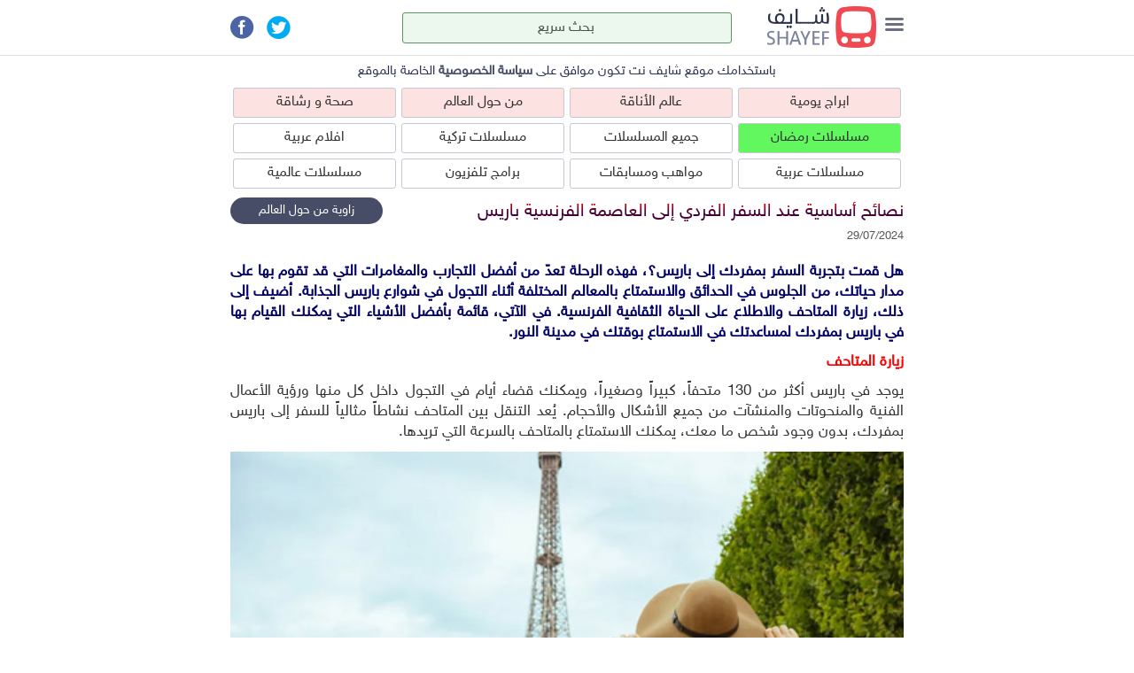

--- FILE ---
content_type: text/html
request_url: https://www.shayefpro.com/article.asp?category=140&sID=260108
body_size: 15266
content:


	
	<script language="javascript">
		
		var url = document.referrer.toLowerCase();
		
			if (navigator.userAgent.indexOf("iPhone")!=-1 || navigator.userAgent.indexOf("webOS")!=-1 || navigator.userAgent.indexOf("Opera")!=-1 || navigator.userAgent.indexOf("BlackBerry")!=-1 || navigator.userAgent.indexOf("IEMobile")!=-1 || navigator.userAgent.indexOf("iPod")!=-1 || (navigator.userAgent.indexOf("Android")!=-1 && navigator.userAgent.indexOf("Mobile")!=-1)){
				var categoryid = 140;
				var sID = 260108;
				
				window.location = 'https://mobile.shayefpro.com/article.asp?category='+categoryid+'&sID='+sID+'';
				
			}
			
	</script>
	
<!DOCTYPE html PUBLIC "-//W3C//DTD XHTML 1.0 Transitional//EN" "https://www.w3.org/TR/xhtml1/DTD/xhtml1-transitional.dtd">
<html xmlns="https://www.w3.org/1999/xhtml">
<head>


	
	<script language="javascript">
		
		var url = document.referrer.toLowerCase();
		
			if (navigator.userAgent.indexOf("iPhone")!=-1 || navigator.userAgent.indexOf("webOS")!=-1 || navigator.userAgent.indexOf("Opera")!=-1 || navigator.userAgent.indexOf("BlackBerry")!=-1 || navigator.userAgent.indexOf("IEMobile")!=-1 || navigator.userAgent.indexOf("iPod")!=-1 || (navigator.userAgent.indexOf("Android")!=-1 && navigator.userAgent.indexOf("Mobile")!=-1)){

				window.location = 'https://mobile.shayefpro.com';
			}
			
	</script>
	
<!-- Quantcast Choice. Consent Manager Tag v2.0 (for TCF 2.0) -->


<!-- 

<script type="text/javascript" async=true>
(function() {
  var host = 'shayefpro.com';
  var element = document.createElement('script');
  var firstScript = document.getElementsByTagName('script')[0];
  var url = 'https://quantcast.mgr.consensu.org'
    .concat('/choice/', 'p1ZpFRgwsjL-b', '/', host, '/choice.js')
  var uspTries = 0;
  var uspTriesLimit = 3;
  element.async = true;
  element.type = 'text/javascript';
  element.src = url;

  firstScript.parentNode.insertBefore(element, firstScript);

  function makeStub() {
    var TCF_LOCATOR_NAME = '__tcfapiLocator';
    var queue = [];
    var win = window;
    var cmpFrame;

    function addFrame() {
      var doc = win.document;
      var otherCMP = !!(win.frames[TCF_LOCATOR_NAME]);

      if (!otherCMP) {
        if (doc.body) {
          var iframe = doc.createElement('iframe');

          iframe.style.cssText = 'display:none';
          iframe.name = TCF_LOCATOR_NAME;
          doc.body.appendChild(iframe);
        } else {
          setTimeout(addFrame, 5);
        }
      }
      return !otherCMP;
    }

    function tcfAPIHandler() {
      var gdprApplies;
      var args = arguments;

      if (!args.length) {
        return queue;
      } else if (args[0] === 'setGdprApplies') {
        if (
          args.length > 3 &&
          args[2] === 2 &&
          typeof args[3] === 'boolean'
        ) {
          gdprApplies = args[3];
          if (typeof args[2] === 'function') {
            args[2]('set', true);
          }
        }
      } else if (args[0] === 'ping') {
        var retr = {
          gdprApplies: gdprApplies,
          cmpLoaded: false,
          cmpStatus: 'stub'
        };

        if (typeof args[2] === 'function') {
          args[2](retr);
        }
      } else {
        queue.push(args);
      }
    }

    function postMessageEventHandler(event) {
      var msgIsString = typeof event.data === 'string';
      var json = {};

      try {
        if (msgIsString) {
          json = JSON.parse(event.data);
        } else {
          json = event.data;
        }
      } catch (ignore) {}

      var payload = json.__tcfapiCall;

      if (payload) {
        window.__tcfapi(
          payload.command,
          payload.version,
          function(retValue, success) {
            var returnMsg = {
              __tcfapiReturn: {
                returnValue: retValue,
                success: success,
                callId: payload.callId
              }
            };
            if (msgIsString) {
              returnMsg = JSON.stringify(returnMsg);
            }
            event.source.postMessage(returnMsg, '*');
          },
          payload.parameter
        );
      }
    }

    while (win) {
      try {
        if (win.frames[TCF_LOCATOR_NAME]) {
          cmpFrame = win;
          break;
        }
      } catch (ignore) {}

      if (win === window.top) {
        break;
      }
      win = win.parent;
    }
    if (!cmpFrame) {
      addFrame();
      win.__tcfapi = tcfAPIHandler;
      win.addEventListener('message', postMessageEventHandler, false);
    }
  };

  makeStub();

  var uspStubFunction = function() {
    var arg = arguments;
    if (typeof window.__uspapi !== uspStubFunction) {
      setTimeout(function() {
        if (typeof window.__uspapi !== 'undefined') {
          window.__uspapi.apply(window.__uspapi, arg);
        }
      }, 500);
    }
  };

  var checkIfUspIsReady = function() {
    uspTries++;
    if (window.__uspapi === uspStubFunction && uspTries < uspTriesLimit) {
      console.warn('USP is not accessible');
    } else {
      clearInterval(uspInterval);
    }
  };

  if (typeof window.__uspapi === 'undefined') {
    window.__uspapi = uspStubFunction;
    var uspInterval = setInterval(checkIfUspIsReady, 6000);
  }
})();
</script>

 -->


<!-- End Quantcast Choice. Consent Manager Tag v2.0 (for TCF 2.0) -->





<!-- Global site tag (gtag.js) - Google Analytics -->
<script async src="https://www.googletagmanager.com/gtag/js?id=UA-172331420-2"></script>
<script>
  window.dataLayer = window.dataLayer || [];
  function gtag(){dataLayer.push(arguments);}
  gtag('js', new Date());

  gtag('config', 'UA-172331420-2');
</script>










<meta http-equiv="Content-Type" content="text/html; charset=utf-8" />
<meta name="viewport" content="width=device-width, initial-scale=1">

<title>shayefpro.com > نصائح أساسية عند السفر الفردي إلى العاصمة الفرنسية باريس</title>
<meta name="robots" content="INDEX, FOLLOW" />
<meta name="description" content="shayefpro.com > تابع على زاوية من حول العالم مقال نصائح أساسية عند السفر الفردي إلى العاصمة الفرنسية باريس، طاقم شايف يتمنى لك قراءة ممتعة" />
<meta name="keywords" content="shayefpro.com > تابع على زاوية من حول العالم مقال نصائح أساسية عند السفر الفردي إلى العاصمة الفرنسية باريس، طاقم شايف يتمنى لك قراءة ممتعة" />
<link rel="canonical" href="https://www.shayefpro.com/article.asp?category=140&Id=260108" />
<link rel="alternate" media="only screen and (max-width: 640px)" href="https://mobile.shayefpro.com/article.asp?category=140&Id=260108" >
<link rel="image_src" href="https://www.shayefpro.com/pic_server/articles_images/Out-image/b260108.jpg"/>
<link href="css/style.net.sluvoss.css" rel="stylesheet" type="text/css" />
<link href="fonts/fonts.css" rel="stylesheet" type="text/css" />
<link href="fonts/font-awesome.css" rel="stylesheet" type="text/css" />
<link rel="stylesheet" href="css/slick.css" />
<link rel="stylesheet" href="css/hover.css" />
<meta property="fb:admins" content="100001618793604"/>
<meta property="fb:app_id" content="937383326325079"/>
<meta property="og:title" content="shayefpro.com > نصائح أساسية عند السفر الفردي إلى العاصمة الفرنسية باريس" />
<meta property="og:site_name" content="شايف"/>
<meta property="og:image" href="https://www.shayefpro.com/pic_server/articles_images/Out-image/b260108.jpg"/>
<meta property="og:url" content="https://www.shayefpro.com/article.asp?category=140&Id=260108"/>
<meta property="og:description" content="shayefpro.com > تابع على زاوية من حول العالم مقال نصائح أساسية عند السفر الفردي إلى العاصمة الفرنسية باريس، طاقم شايف يتمنى لك قراءة ممتعة" />
<meta property="og:type" content="websites"/>
<script src="js/jquery.min.js" type="text/javascript"></script>
<script src="js/bootstrap.min.js" type="text/javascript"></script>








<!-- Click code -->

<script type="text/javascript">
	$(document).ready(function()
	{
			var d = 0;
    	$('.dropbtn').click(function() {
				d++;
				if (d%2 != 0) {
						$('.wrapper').prepend('<div class="black_bg fade"></div>');
	} else {
					$('.black_bg').remove();}

			$(this).toggleClass('hclose');
			    $('#myDropdown').toggleClass('in');
					$('.black_bg').toggleClass('in');
        });

					$('.fade').click(function() {
						$('.dropbtn').toggleClass('hclose');
						  $('#myDropdown').toggleClass('in');
							$('.black_bg').remove();
							d++;

					});

    });
</script>


<!-- search code A -->
<script>
$(document).ready(function(){
  $('#in').focus(function(){
      $('#popup1').fadeIn();
  });

  $('#in').blur(function(){
      $('#popup1').fadeOut();
  });
});
</script>


<!-- search code B -->
<script>
// AJAX call for autocomplete
$(document).ready(function(){
$("#in").keyup(function(){
  $.ajax({
  type: "POST",
  url: "1GetAllseries.asp",
  data:'keyword='+encodeURIComponent($(this).val()),
  beforeSend: function(){
  //
  },
  success: function(data){
    $(".search-ac").html(data);
  }
  });
});
});
</script>

<style>

.loader {
  
  width: 178px;
  height: 178px;
  -webkit-animation: spin 30s linear infinite;
  animation: spin 30s linear infinite;
}

@-webkit-keyframes spin {
  0% { -webkit-transform: rotate(0deg); }
  100% { -webkit-transform: rotate(360deg); }
}

@keyframes spin {
  0% { transform: rotate(0deg); }
  100% { transform: rotate(360deg); }
}
</style>

</head>

<body>



<!-- Sulvo Surge Pricing Unit - shayef.net_728x90_sticky_display_bottom -->


<div data-ad="shayefpro.com_728x90_sticky_display_bottom_s-pro-sticky-728" data-devices="m:0,t:1,d:1"  class="demand-supply"></div>


<div id="fb-root"></div>
<script>(function(d, s, id) {
  var js, fjs = d.getElementsByTagName(s)[0];
  if (d.getElementById(id)) return;
  js = d.createElement(s); js.id = id;
  js.src = "//connect.facebook.net/en_US/sdk.js#xfbml=1&version=v2.5&appId=937383326325079";
  fjs.parentNode.insertBefore(js, fjs);
}(document, 'script', 'facebook-jssdk'));</script>



	
	<div class="wrapper">

		




<!-- TOP HEADER STARTS HERE -->
  
		<div class="header" >
        	<div class="container" >
            	<div class="header-right">
                	<div class="toggle-btn dropdown">
                    	<button  class="dropbtn"></button>
                        <div id="myDropdown" class="dropdown-content fade">
                            <div class="drop-contant-main">
            					<div class="container">
                					<div class="drop-containt-row">
                   						   <div class="menu_cat_item hvr-grow">
                       						<div class="drop-containt-box">
                           						<div class="drop-containt-box-top">
                               						<a href="https://www.shayefpro.com/HoroscopesMain.asp"><img src="images/horoscopeicon.jpg" /></a>
                            					</div>
                            					<div class="drop-containt-box-bottom">
                              						<a href="https://www.shayefpro.com/HoroscopesMain.asp"><h4>ابراج يومية</h4></a>
                            					</div>
                        					</div>
                    					</div>
                                        <div class="menu_cat_item hvr-grow hvr-grow">
                       						<div class="drop-containt-box">
                           						<div class="drop-containt-box-top">
                               						<a href="https://www.shayefpro.com/category.asp?category=3&page=0"><img src="images/beauty.jpg" /></a>
                            					</div>
                                                <div class="drop-containt-box-bottom">
                              						<a href="https://www.shayefpro.com/category.asp?category=3&page=0"><h4>عالم الأناقة</h4></a>
                            					</div>
                        					</div>
                    					</div>
                    					<div class="menu_cat_item hvr-grow">
                       						<div class="drop-containt-box">
                           						<div class="drop-containt-box-top">
                               						<a href="https://www.shayefpro.com/category.asp?category=1&page=0"><img src="images/cool.jpg" /></a>
                            					</div>
                            					<div class="drop-containt-box-bottom">
                              						<a href="https://www.shayefpro.com/category.asp?category=1&page=0"><h4>من حول العالم</h4></a>
                            					</div>
                        					</div>
                    					</div>
                    					<div class="menu_cat_item hvr-grow">
                       						<div class="drop-containt-box">
                           						<div class="drop-containt-box-top">
                               						<a href="https://www.shayefpro.com/category.asp?category=2&page=0"><img src="images/health.jpg" /></a>
                            					</div>
                            					<div class="drop-containt-box-bottom">
                              						<a href="https://www.shayefpro.com/category.asp?category=2&page=0"><h4>صحة و رشاقة</h4></a>
                            					</div>
                        					</div>
                    					</div>

                                        <div class="menu_cat_item hvr-grow">
                       						<div class="drop-containt-box">
                           						<div class="drop-containt-box-top">
                               						<a href="https://www.shayefpro.com/Mosalsalat.asp"><img src="images/mosalsalat.jpg" /></a>
                            					</div>
                            					<div class="drop-containt-box-bottom">
                              						<a href="https://www.shayefpro.com/Mosalsalat.asp"><h4>جميع المسلسلات</h4></a>
                            					</div>
                        					</div>
                    					</div>
                                        <div class="menu_cat_item hvr-grow hvr-grow">
                       						<div class="drop-containt-box">
                           						<div class="drop-containt-box-top" >
                               						<a href="https://www.shayefpro.com/MosalsalatRamadan.asp"><img src="images/drop-con-image-1.png" /></a>
                            					</div>
                                                <div class="top-fastoon">
                                                	<img src="images/fastoon.png" />
                                                </div>
                            					<div class="drop-containt-box-bottom">
                              						<a href="https://www.shayefpro.com/MosalsalatRamadan.asp"><img src="images/drop-bottom-image-1.png" /></a>
                            					</div>
                        					</div>
                    					</div>
                    					<div class="menu_cat_item hvr-grow">
                       						<div class="drop-containt-box">
                           						<div class="drop-containt-box-top">
                               						<a href="https://www.shayefpro.com/MosalsalatArab.asp"><img src="images/arM.jpg" /></a>
                            					</div>
                            					<div class="drop-containt-box-bottom">
                              						<a href="https://www.shayefpro.com/MosalsalatArab.asp"><h4>مسلسلات عربية</h4></a>
                            					</div>
                        					</div>
                    					</div>
                    					<div class="menu_cat_item hvr-grow">
                       						<div class="drop-containt-box">
                           						<div class="drop-containt-box-top">
                               						<a href="https://www.shayefpro.com/MosalsalatTurky.asp"><img src="images/drop-con-image-3.png" /></a>
                            					</div>
                            					<div class="drop-containt-box-bottom">
                              						<a href="https://www.shayefpro.com/MosalsalatTurky.asp"><h4>مسلسلات تركية</h4></a>
                            					</div>
                        					</div>
                    					</div>
                    					<div class="menu_cat_item hvr-grow">
                       						<div class="drop-containt-box">
                           						<div class="drop-containt-box-top">
                               						<a href="https://www.shayefpro.com/MosalsalatWorld.asp"><img src="images/drop-con-image-4.png" /></a>
                            					</div>
                            					<div class="drop-containt-box-bottom">
                              						<a href="https://www.shayefpro.com/MosalsalatWorld.asp"><h4>مسلسلات عالمية</h4></a>
                            					</div>
                        					</div>
                    					</div>
                                        <div class="menu_cat_item hvr-grow">
                       						<div class="drop-containt-box">
                           						<div class="drop-containt-box-top">
                               						<a href="https://www.shayefpro.com/Mwaheb.asp"><img src="images/drop-con-image-6.png" /></a>
                            					</div>
                            					<div class="drop-containt-box-bottom">
                             						<a href="https://www.shayefpro.com/Mwaheb.asp"><h4>مواهب ومسابقات</h4></a>
                            					</div>
                        					</div>
                    					</div>
                    					<div class="menu_cat_item hvr-grow">
                       						<div class="drop-containt-box">
                           						<div class="drop-containt-box-top">
                               						<a href="https://www.shayefpro.com/BramejTV.asp"><img src="images/mtaha.jpg" /></a>
                            					</div>
                            					<div class="drop-containt-box-bottom">
                              						<a href="https://www.shayefpro.com/BramejTV.asp"><h4>برامج تلفزيون</h4></a>
                            					</div>
                        					</div>
                    					</div>
                    					<div class="menu_cat_item hvr-grow">
                       						<div class="drop-containt-box">
                           						<div class="drop-containt-box-top">
                               						<a href="https://www.shayefpro.com/Aflam.asp"><img src="images/aflampop.jpg" /></a>
                           						</div>
                            					<div class="drop-containt-box-bottom">
                              						<a href="https://www.shayefpro.com/Aflam.asp"><h4>افلام عربية</h4></a>
                            					</div>
                        					</div>
                    					</div>
                					</div>
                				</div>
            				</div>
  						</div>
                    </div>
                    <div class="logo">
                    	<a href="https://www.shayefpro.com"><img src="images/logoBig.png" /></a>
                    </div>
                </div>
            	<div class="header-left">
                	<div class="social">
                    	<ul>
                        	
                          
                            <li> <a href="https://twitter.com/share" target="_blank" data-via="shayef" data-related="shayefcom" data-hashtags="shayef.com"><img src="images/twitter-icon.png" /></a>
							<script>!function(d,s,id){var js,fjs=d.getElementsByTagName(s)[0],p=/^http:/.test(d.location)?'http':'https';if(!d.getElementById(id)){js=d.createElement(s);js.id=id;js.src=p+'://platform.twitter.com/widgets.js';fjs.parentNode.insertBefore(js,fjs);}}(document, 'script', 'twitter-wjs');</script></li>
                        	<li><a href="https://www.facebook.com/ShayefCom" target="_blank"><img src="images/facebook-icon.png" /></a></li>
                        </ul>
                    </div>
                </div>
                <div class="header-middel">
                	<div class="search-bar">
                    	<div class="search" >
      						<input type="search" placeholder="بحث سريع" id="in" >
      						<ul id="popup1" class="search-ac">
        						
      						</ul>
    					</div>
                    </div>
                </div>
            </div>
        </div>

	<div class="container">
    		<div style=" text-align: center; width: 100%; margin-bottom: -10px;margin-top: 7px; color: #2f3452; font-size: 15px;">باستخدامك موقع شايف نت تكون موافق على <a href="https://www.shayefpro.com/policy-shayef.asp" style="color: #484d67; font-size: 15px;font-weight: bold;"> سياسة الخصوصية</a><font style="color: #2f3452; font-size: 15px;"> الخاصة بالموقع</font></div>
            <ul class="cats_tabs">
                <li class="col-md-3-vid"><a href="https://www.shayefpro.com/HoroscopesMain.asp" class="linktab">ابراج يومية</a></li>
				<li class="col-md-3-vid "><a href="https://www.shayefpro.com/category.asp?category=3&page=0" class="linktab">عالم الأناقة</a></li>
                
                <li class="col-md-3-vid"><a href="https://www.shayefpro.com/category.asp?category=1&page=0" class="linktab">من حول العالم</a></li>
				<li class="col-md-3-vid lst-li"><a href="https://www.shayefpro.com/category.asp?category=2&page=0" class="linktab">صحة و رشاقة</a></li>
                
                <li class="col-md-3" style="background: #62f75e;"><a href="https://www.shayefpro.com/MosalsalatRamadan.asp" class="linktab" >مسلسلات رمضان</a></li>
				<li class="col-md-3 "><a href="https://www.shayefpro.com/Mosalsalat.asp" class="linktab">جميع المسلسلات</a></li>
                
                <li class="col-md-3"><a href="https://www.shayefpro.com/MosalsalatTurky.asp" class="linktab">مسلسلات تركية</a></li>
				<li class="col-md-3 lst-li"><a href="https://www.shayefpro.com/Aflam.asp" class="linktab">افلام عربية</a></li>
               
                 <li class="col-md-3"><a href="https://www.shayefpro.com/MosalsalatArab.asp" class="linktab">مسلسلات عربية</a></li>
                <li class="col-md-3"><a href="https://www.shayefpro.com/Mwaheb.asp" class="linktab">مواهب ومسابقات</a></li>
                 <li class="col-md-3"><a href="https://www.shayefpro.com/BramejTV.asp" class="linktab">برامج تلفزيون</a></li>
				  <li class="col-md-3 lst-li"><a href="https://www.shayefpro.com/MosalsalatWorld.asp" class="linktab">مسلسلات عالمية</a></li>
                
            </ul>
	</div>

<!--  Strip AD  
<center><div style="width: 760px;">		
		<div style="width: 760px; padding:0px; marging:o; background: #ffffff;border: 0px;text-align:center;padding-top: 20px; "><a href="https://www.shayefpro.com/MosalsalatRamadan.asp"><img src="images/ramadD_2020.jpg" title="مسلسلات رمضان " alt="مسلسلات رمضان " style="width: 760px; border: 0px;"></a></div>
</div></center>

<center><div style="width: 760px;">
<div style="width: 760px; padding:0px; marging:o; background: #ffffff;border: 0px;text-align:center;padding-top: 20px;max-height: 215px; overflow: hidden; ">
 <div id="POSTQUARE_WIDGET_145533"></div>
<script data-cfasync="false">
(function(P,o,s,t,Q,r,e){P['PostquareObject']=Q;P[Q]=P[Q]||function(){ (P[Q].q=P[Q].q||[]).push(arguments)},P[Q].l=1*new Date();r=o.createElement(s), e=o.getElementsByTagName(s)[0];r.async=1;r.src=t;e.parentNode.insertBefore(r,e) })(window,document,'script','//widget.postquare.com/_pos_loader.js','__posWidget');
__posWidget('createWidget',{wwei:'POSTQUARE_WIDGET_145533',pubid:148825,webid:173110,wid:145533,on:'postquare'});
</script>

</div>
</div></center>

 -->

        <!-- END OF TOP HEADER STARTS HERE -->




		




        <div class="section">
        	<div class="container">
            	
				  
				

                 
              
					<div style="width: 100%; float: center; margin:14px 0 6px;direction: rtl;">		
						
							<div class="series-head-right">
								
								<div class="t-text-article-title">
									نصائح أساسية عند السفر الفردي إلى العاصمة الفرنسية باريس
								</div>
							</div>
							<div class="series-head-left">
								<div class="series-btn">
									<a href="https://www.shayefpro.com/category.asp?category=1&page=0" style="color: #fff;"><button>زاوية من حول العالم</button></a>
								</div>
							</div>
						
						
						
					
						
						<div class="textwrapper">
							<div class="date-top" >29/07/2024</div> 
						</div>
						
						<div class="textwrapper">
							<div style="width: 100%; float: right; padding:10px 0 20px 0; font-size: 1.2em;"  ><P align=justify><STRONG><FONT color=#000066>هل قمت بتجربة السفر بمفردك إلى باريس؟، فهذه الرحلة تعدّ من أفضل التجارب والمغامرات التي قد تقوم بها على مدار حياتك، من الجلوس في الحدائق والاستمتاع بالمعالم المختلفة أثناء التجول في شوارع باريس الجذابة. أضيف إلى ذلك، زيارة المتاحف والاطلاع على الحياة الثقافية الفرنسية. في الآتي، قائمة بأفضل الأشياء التي يمكنك القيام بها في باريس بمفردك لمساعدتك في الاستمتاع بوقتك في مدينة النور.</FONT></STRONG></P>
<P align=justify><STRONG><FONT color=#ff0000>زيارة المتاحف</FONT></STRONG></P>
<P align=justify>يوجد في باريس أكثر من 130 متحفاً، كبيراً وصغيراً، ويمكنك قضاء أيام في التجول داخل كل منها ورؤية الأعمال الفنية والمنحوتات والمنشآت من جميع الأشكال والأحجام. يُعد التنقل بين المتاحف نشاطاً مثالياً للسفر إلى باريس بمفردك، بدون وجود شخص ما معك، يمكنك الاستمتاع بالمتاحف بالسرعة التي تريدها.</P>
<P align=center><IMG border=0 src="https://www.shayefpro.com/pic_server/articles_images/2024/07/29/Travel/Travel_01.jpg"   width="100%"></P>
<P align=justify>من متحف اللوفر الشهير عالمياً ومتحف أورسيه ومتحف أورانجيري إلى الجواهر الأقل شهرة والمتاحف غير التقليدية، مثل: قصر جالييرا وهو متحف الموضة ومتحف لاتيليه دي لوميير متحف فني رقمي، ومتحف العطور ومتحف رودان، فإن خيارات التنقل بين المتاحف لا حصر لها.</P>
<P align=justify>ولكن قبل الشروع في مغامرة التنقل بين المتاحف، تأكد من حجز تذاكرك مسبقاً لتجنب إضاعة الوقت في الطوابير. إذا كنت من محبي الفن الانطباعي وما بعد الانطباعي، فاشترِ تذكرة الدخول المخصصة لمتحف أورسيه، ومتحف رودان هذه هي تذكرة تخطي الطابور التي ستحتاجها، إذا كنت من محبي الفن الحديث والمعاصر، فهذه هي التذكرة التي ستحتاجها لزيارة مركز بومبيدو. أو يمكنك شراء تذكرة متحف باريس هذه للحصول على دخول مجاني إلى جميع المتاحف المذكورة أعلاه مع تخطي الطوابير الطويلة أيضاً.</P>
<P align=center><IMG border=0 src="https://www.shayefpro.com/pic_server/articles_images/2024/07/29/Travel/Travel_02.jpg"   width="100%"></P>
<P align=justify><STRONG><FONT color=#ff0000>تذوق أنواعاً مختلفة من الطعام الفرنسي</FONT></STRONG></P>
<P align=justify>أفضل ما في السفر بمفردك هو أنه يمكنك الذهاب إلى أي مكان تريده وبالطبع، تناول ما تريد، إذا كنت تحب الطعام، اغتنم فرصة هذه الرحلة الفردية لتجربة كل الأطعمة الفرنسية التي لطالما أردتها. من الكرواسون بالزبدة إلى الماكرون الملون والمأكولات الفرنسية الكلاسيكية، مثل: حساء البصل والمحار والكريب. إذا كنت بحاجة إلى بعض الرفقة، فهناك العديد من جولات الطعام الإرشادية التي يمكنك الاشتراك فيها، ولكن إذا كنت بحاجة إلى توصيات.</P>
<P align=center><IMG border=0 src="https://www.shayefpro.com/pic_server/articles_images/2024/07/29/Travel/Travel_06.jpg"   width="100%"></P>
<P align=justify><STRONG><FONT color=#ff0000>زيارة المعالم السياحية في باريس</FONT></STRONG></P>
<P align=justify>السفر بمفردك لا يعني أنك لا تستطيع زيارة أفضل الأماكن السياحية في باريس، لذا قم بإعداد قائمة مرجعية بجميع الأماكن السياحية التي ترغب في زيارتها في باريس وقم بمراجعتها واحدة تلو الأخرى أثناء استكشافك للمدينة مع كل مكان سياحي على حدة. بعض المعالم السياحية الشهيرة في باريس التي لا ينبغي أن تفوتك زيارتها تشمل برج إيفل، وقوس النصر، وشارع الشانزليزيه، وقصر غارنييه، وقصر البانثيون، وقصر لوكسمبورج، وقصر فرساي...</P>
<P align=center><IMG border=0 src="https://www.shayefpro.com/pic_server/articles_images/2024/07/29/Travel/Travel_03.jpg"   width="100%"></P>
<P align=justify><STRONG><FONT color=#ff0000>جولة سيراً على الأقدام أو بالدراجة</FONT></STRONG></P>
<P align=justify>هل تتردد في الذهاب لمشاهدة معالم المدينة بنفسك؟ إذا كنت تفضل أن يكون معك بعض الأصدقاء أثناء استكشاف المدينة، فهناك دائماً خيار الانضمام إلى جولة سياحية حتى لا يكون الأمر مخيفاً. هناك الكثير من جولات مشاهدة المعالم السياحية المصحوبة بمرشدين والتي يمكنك حجزها، بما في ذلك جولات المشي المجانية بدون دفع مقدم، ولكن يمكنك دفع أي مبلغ تريده في نهاية الجولة بناءً على المبلغ الذي تعتقد أنه يستحقه.</P>
<P align=justify>هذه الجولات مثالية للمسافرين المنفردين ذوي الميزانية المحدودة، وستتاح لك أيضاً الفرصة لمقابلة مسافرين متشابهين في التفكير، اعتماداً على الجزء من باريس الذي تريد استكشافه، يمكنك الاختيار من جولة المشي في مونمارتر لاستكشاف هذه القرية، أو جولة المشي المصحوبة بمرشد في الحي اللاتيني لاستكشاف المعالم التاريخية في باريس ورؤية التأثيرات الرومانية في باريس، أو جولة المشي المصحوبة بمرشد في لو ماريه. بدلاً من ذلك، يمكنك أيضاً اختيار استكشاف باريس على دراجة، سواء بمفردك أو بالانضمام إلى جولة الدراجات الجماعية الصغيرة هذه بصحبة مرشد سياحي ودود وذو خبرة.</P>
<P align=center><IMG border=0 src="https://www.shayefpro.com/pic_server/articles_images/2024/07/29/Travel/Travel_04.jpg"   width="100%"></P>
<P align=justify><STRONG><FONT color=#ff0000>اركب الحافلة السياحية</FONT></STRONG></P>
<P align=justify>يمكن حجز هذه الجولة بسعر معقول وتحتل مرتبة عالية في الأشياء التي يمكنك القيام بها في باريس بمفردك، وتسمح لك هذه الجولة بالحافلة برؤية أهم معالم باريس من راحة مقعد الحافلة الخاص بك ويمكنك النزول للتوقف والقيام باستكشاف متعمق. توفر الجولة أيضاً دليلاً صوتياً لتعلم بعض الحقائق الممتعة عن باريس وتاريخ المعالم التي تراها على طول الطريق، لذا فإن هذه الطريقة ممتعة وخالية من المتاعب وذات قيمة مقابل المال لمشاهدة أفضل المعالم السياحية في باريس عندما تسافر بمفردك.</P>
<P align=center><IMG border=0 src="https://www.shayefpro.com/pic_server/articles_images/2024/07/29/Travel/Travel_07.jpg"   width="100%"></P>
<P align=justify><STRONG><FONT color=#ff0000>رحلة في نهر السين</FONT></STRONG></P>
<P align=justify>تُعتبر رحلة نهر السين من الأنشطة التي يجب القيام بها سواء كنت مسافراً بمفردك في باريس أو مع أحد أفراد أسرتك أو مع عائلتك. من المؤكد أنها تُصنف عادةً على أنها نشاط رومانسي للأزواج في باريس، ولكن إذا اخترت رحلة نهر السين التي تستغرق ساعة واحدة وليس رحلة العشاء الرومانسي، فستتمكن من الاستمتاع بالرحلة لأن هذا ما يختاره معظم الأشخاص في رحلة منفردة في باريس. احجز مكاناً على التراس البانورامي للرحلة أو على المقاعد الداخلية بجوار النافذة ورؤية المعالم الباريسية، مثل: برج إيفل ومتحف اللوفر وغراند باليه ومتحف أورسيه وكاتدرائية نوتردام.</P>
<P align=center><IMG border=0 src="https://www.shayefpro.com/pic_server/articles_images/2024/07/29/Travel/Travel_05.jpg"   width="100%"></P>
<P align=justify><STRONG><FONT color=#ff0000>الاسترخاء في حدائق باريس</FONT></STRONG></P>
<P align=justify>باريس مدينة جميلة بها الكثير من المساحات الخضراء الهادئة التي توفر لك نسمة من الهواء النقي وراحة مؤقتة من صخب المدينة، لذا احمل معك كتاباً أو احمل معك فنجاناً من القهوة أو بعض المعجنات من أحد المقاهي ويمكنك قضاء الوقت في إحدى الحدائق والمتنزهات الجميلة في المدينة. تتنوع الحدائق في باريس، والتي يكون من بينها: حديقة لوكسمبورج، وحديقة التويلري، وحديقة النباتات، ومتنزه مونسو، ومتنزه فلورال دي باريس، ومتنزه بوت شومون.</P>
<P align=justify></P></div>
						</div>
				</div>
                        
                        	
                		
           		
                  
				  <!-- END OF SUB FEATURED 3 SERIES -->


                
            </div>
        </div>


			

		
		

		

		

		
        
      


				



        </div>

				<div class="section-bottom row hidden-xs">
                	<div class="fb_cmnt_container_spinad-new">
						<div class="fb-comments" data-href="https://www.shayefpro.com/article.asp?category=140&Id=260108" data-width="440" data-numposts="2"></div>
                    </div>

            

					<div class="section-bottom-left-spin-new">
						<!-- Sulvo Surge Pricing Unit - shayef.net_300x250_desktop -->
							
							
                    </div>
                </div>


          <!-- FOOTER -->
        <div class="footer">
        	<div class="container">
        		<div class="footer-top">
                    <div class="footer-top-rigth">
                        <div class="footer-logo">
                            <img src="images/f-logo.png" />
                        </div>
                        <div class="f-logo-txt">
                            <p>الموقع العربي الاول للمسلسلات، الافلام وبرامج التلفزيون</p>
                        </div>
                    </div>
                    <div class="footer-top-left">
                        <div class="social">
                            <ul>
								 <li> <a href="https://plus.google.com/share?url=https://www.shayefpro.com/article.asp?category=140&Id=260108" target="_blank" >
    								<img src="https://www.shayefpro.com/images/gicon.png" alt="Google+" title="Google+"/>
								</a></li>
                            	<li> <a href="https://twitter.com/share" target="_blank" data-via="shayefpro.com" data-related="shayefpro.com" data-hashtags="shayefpro.com"><img src="images/twitter-icon.png" /></a>
								<script>!function(d,s,id){var js,fjs=d.getElementsByTagName(s)[0],p=/^http:/.test(d.location)?'http':'https';if(!d.getElementById(id)){js=d.createElement(s);js.id=id;js.src=p+'://platform.twitter.com/widgets.js';fjs.parentNode.insertBefore(js,fjs);}}(document, 'script', 'twitter-wjs');</script></li>
                        	<li><a href="https://www.facebook.com/ShayefCom" target="_blank"><img src="images/facebook-icon.png" /></a></li>
                            </ul>
                        </div>
                    </div>
            	</div>
            	 <div class="footer-bottom">
            	                	<ul class="col-xs-6 col-sm-3">
            	                    	<li class="footer-nav-head">مسلسلات و برامج عربية</li>
<h3><li><a href="https://www.shayefpro.com/series_page.asp?ZoneID=2244">سلمى</a></li></h3>
<h3><li><a href="https://www.shayefpro.com/series_page.asp?thevoice=7&ZoneID=418"><span>ذا فويس 5</span></a></li></h3>
<h3><li><a href="https://www.shayefpro.com/series_page.asp?ZoneID=2242">ما تراه ليس كما يبدو</a></li></h3>
<h3><li><a href="https://www.shayefpro.com/series_page.asp?ZoneID=2239"><span>امي</span></a></li></h3>
<h3><li><a href="https://www.shayefpro.com/series_page.asp?ZoneID=2243">220 يوم</a></li></h3>
<h3><li><a href="https://www.shayefpro.com/series_page.asp?ZoneID=2237"><span>اسر</span></a></li></h3>
<h3><li><a href="https://www.shayefpro.com/series_page.asp?ZoneID=1926">الكتيبة 101</a></li></h3>
<h3><li><a href="https://www.shayefpro.com/series_page.asp?ZoneID=2027"><span>ورق التوت</span></a></li></h3>
<h3><li><a href="https://www.shayefpro.com/series_page.asp?ZoneID=2180">فهد البطل</a></li></h3>
<h3><li><a href="https://www.shayefpro.com/series_page.asp?ZoneID=2159"><span>نسمات أيلول</span></a></li></h3>
<h3><li><a href="https://www.shayefpro.com/series_page.asp?ZoneID=1932">الزند ذئب العاصي</a></li></h3>
<h3><li><a href="https://www.shayefpro.com/series_page.asp?ZoneID=2050"><span>الحشاشين</span></a></li></h3>
<h3><li><a href="https://www.shayefpro.com/series_page.asp?ZoneID=2238">اكثر من خوات</a></li></h3>
<h3><li><a href="https://www.shayefpro.com/series_page.asp?ZoneID=2155"><span>البطل</span></a></li></h3>
<h3><li><a href="https://www.shayefpro.com/series_page.asp?ZoneID=2156">بالدم</a></li></h3>
<h3><li><a href="https://www.shayefpro.com/series_page.asp?ZoneID=2153"><span>سيد الناس</span></a></li></h3>
<h3><li><a href="https://www.shayefpro.com/series_page.asp?ZoneID=2154">تحت سابع أرض</a></li></h3>
<h3><li><a href="https://www.shayefpro.com/series_page.asp?ZoneID=2162"><span>اش اش</span></a></li></h3>
<h3><li><a href="https://www.shayefpro.com/series_page.asp?ZoneID=2185">حكيم باشا</a></li></h3>
<h3><li><a href="https://www.shayefpro.com/series_page.asp?ZoneID=2178"><span>وتقابل حبيب</span></a></li></h3>
<h3><li><a href="https://www.shayefpro.com/series_page.asp?ZoneID=2231">رحمة</a></li></h3>
<h3><li><a href="https://www.shayefpro.com/series_page.asp?ZoneID=2230"><span>يوم ملقاك</span></a></li></h3>
<h3><li><a href="https://www.shayefpro.com/series_page.asp?ZoneID=2175">ليالي روكسي</a></li></h3>
<h3><li><a href="https://www.shayefpro.com/series_page.asp?ZoneID=2189"><span>لام شمسية</span></a></li></h3>
<h3><li><a href="https://www.shayefpro.com/series_page.asp?ZoneID=2188">الغاوي</a></li></h3>
<h3><li><a href="https://www.shayefpro.com/series_page.asp?ZoneID=2198"><span>وش سعد</span></a></li></h3>
<h3><li><a href="https://www.shayefpro.com/series_page.asp?ZoneID=2160">زهرة عمري</a></li></h3>
<h3><li><a href="https://www.shayefpro.com/series_page.asp?ZoneID=2195"><span>شغاب</span></a></li></h3>
<h3><li><a href="https://www.shayefpro.com/series_page.asp?ZoneID=2157">نفس</a></li></h3>
<h3><li><a href="https://www.shayefpro.com/series_page.asp?ZoneID=2227"><span>ولد ليموت</span></a></li></h3>
<h3><li><a href="https://www.shayefpro.com/series_page.asp?ZoneID=2200">سكواد</a></li></h3>
            	                    </ul>
            	                	<ul class="col-xs-6 col-sm-3">
            	                    	<li class="footer-nav-head">افلام عربية</li>
<h3><li><a href="https://www.shayefpro.com/videostream.asp?ZoneID=1&ID=363">اخر كلام</a></li></h3>
<h3><li><a href="https://www.shayefpro.com/videostream.asp?ZoneID=1&ID=79658"><span>سوء تفاهم</span></a></li></h3>
<h3><li><a href="https://www.shayefpro.com/videostream.asp?ZoneID=1&ID=253">قص ولصق </a></li></h3>
<h3><li><a href="https://www.shayefpro.com/videostream.asp?ZoneID=1&ID=43241"><span>غزل البنات</span></a></li></h3>
<h3><li><a href="https://www.shayefpro.com/videostream.asp?ZoneID=1&ID=143">حب البنات </a></li></h3>
<h3><li><a href="https://www.shayefpro.com/videostream.asp?ZoneID=1&ID=38730"><span>برتيتا</span></a></li></h3>
<h3><li><a href="https://www.shayefpro.com/videostream.asp?ZoneID=1&ID=20907">بون سواريــــــــــه</a></li></h3>
<h3><li><a href="https://www.shayefpro.com/videostream.asp?ZoneID=1&ID=7"><span>عبده مواسم</span></a></li></h3>
<h3><li><a href="https://www.shayefpro.com/videostream.asp?ZoneID=1&ID=11197">زفاف ويليام و كاثرين</a></li></h3>
<h3><li><a href="https://www.shayefpro.com/videostream.asp?ZoneID=1&ID=9583"><span>جان جان - تركي</span></a></li></h3>
<h3><li><a href="https://www.shayefpro.com/videostream.asp?ZoneID=1&ID=2820">واحد صفر</a></li></h3>
<h3><li><a href="https://www.shayefpro.com/videostream.asp?ZoneID=1&ID=79239"><span>اوقات فراغ</span></a></li></h3>
<h3><li><a href="https://www.shayefpro.com/videostream.asp?ZoneID=1&ID=418">بلد البنات</a></li></h3>
<h3><li><a href="https://www.shayefpro.com/videostream.asp?ZoneID=1&ID=172"><span>الواد محروس بتاع الوزير </span></a></li></h3>
<h3><li><a href="https://www.shayefpro.com/videostream.asp?ZoneID=1&ID=141">الشبح </a></li></h3>
<h3><li><a href="https://www.shayefpro.com/videostream.asp?ZoneID=1&ID=44330"><span>تيتة رهيبة</span></a></li></h3>
<h3><li><a href="https://www.shayefpro.com/videostream.asp?ZoneID=1&ID=54096">هجوم منتصف الليل</a></li></h3>
<h3><li><a href="https://www.shayefpro.com/videostream.asp?ZoneID=1&ID=79776"><span>كرم الكينج</span></a></li></h3>
<h3><li><a href="https://www.shayefpro.com/videostream.asp?ZoneID=1&ID=188">ناصر 56 </a></li></h3>
<h3><li><a href="https://www.shayefpro.com/videostream.asp?ZoneID=1&ID=79218"><span>اسرار عائلية</span></a></li></h3>
<h3><li><a href="https://www.shayefpro.com/videostream.asp?ZoneID=1&ID=368">بياع الخواتم</a></li></h3>
<h3><li><a href="https://www.shayefpro.com/videostream.asp?ZoneID=1&ID=73815"><span>خارج الخدمة</span></a></li></h3>
<h3><li><a href="https://www.shayefpro.com/videostream.asp?ZoneID=1&ID=11572">اي يو سي </a></li></h3>
<h3><li><a href="https://www.shayefpro.com/videostream.asp?ZoneID=1&ID=38568"><span>سفاري</span></a></li></h3>
<h3><li><a href="https://www.shayefpro.com/videostream.asp?ZoneID=1&ID=73967">فيتامين</a></li></h3>
<h3><li><a href="https://www.shayefpro.com/videostream.asp?ZoneID=1&ID=79948"><span>كان رفيجي</span></a></li></h3>
<h3><li><a href="https://www.shayefpro.com/videostream.asp?ZoneID=1&ID=1670">المش مهندس حسن</a></li></h3>
<h3><li><a href="https://www.shayefpro.com/videostream.asp?ZoneID=1&ID=79560"><span>سكر مر</span></a></li></h3>
<h3><li><a href="https://www.shayefpro.com/videostream.asp?ZoneID=1&ID=83269">اوضة الفيران</a></li></h3>
<h3><li><a href="https://www.shayefpro.com/videostream.asp?ZoneID=1&ID=151"><span>سبعة (7) ورقات كوتشينة</span></a></li></h3>
            	                    </ul>
            	                	<ul class="col-xs-6 col-sm-3">
            	                    	<li class="footer-nav-head">مسلسلات تركية وعالمية</li>
<h3><li><a href="https://www.shayefpro.com/series_page.asp?ZoneID=2245">ميرا وسليم</a></li></h3>
<h3><li><a href="https://www.shayefpro.com/series_page.asp?ZoneID=2241"><span>حلم اشرف</span></a></li></h3>
<h3><li><a href="https://www.shayefpro.com/series_page.asp?ZoneID=2240">فندق الاحلام</a></li></h3>
<h3><li><a href="https://www.shayefpro.com/series_page.asp?ZoneID=2031"><span>المتوحش</span></a></li></h3>
<h3><li><a href="https://www.shayefpro.com/series_page.asp?ZoneID=2145">العبقري</a></li></h3>
<h3><li><a href="https://www.shayefpro.com/series_page.asp?ZoneID=2032"><span>اسرار البيوت</span></a></li></h3>
<h3><li><a href="https://www.shayefpro.com/series_page.asp?ZoneID=2141">حكاية روح</a></li></h3>
<h3><li><a href="https://www.shayefpro.com/series_page.asp?ZoneID=2133"><span>باهار</span></a></li></h3>
<h3><li><a href="https://www.shayefpro.com/series_page.asp?ZoneID=2042">غدار</a></li></h3>
<h3><li><a href="https://www.shayefpro.com/series_page.asp?ZoneID=2132"><span>فريد 2</span></a></li></h3>
<h3><li><a href="https://www.shayefpro.com/series_page.asp?ZoneID=2131">فريد 1</a></li></h3>
<h3><li><a href="https://www.shayefpro.com/series_page.asp?ZoneID=2015"><span>العائلة - مدبلج</span></a></li></h3>
<h3><li><a href="https://www.shayefpro.com/series_page.asp?ZoneID=2017">اسمي فرح</a></li></h3>
<h3><li><a href="https://www.shayefpro.com/series_page.asp?ZoneID=2033"><span>القضاء</span></a></li></h3>
<h3><li><a href="https://www.shayefpro.com/series_page.asp?ZoneID=2021">ماذا لو - مدبلج</a></li></h3>
            	                    </ul>
            	                	<ul class="col-xs-6 col-sm-3">
            	                    	<li class="footer-nav-head">ابراج</li>
            	                        <h3><li><a href="https://www.shayefpro.com/HoroscopesMain.asp?sign=1" target="_self">برج الحمل</a></li></h3>
            	                        <h3><li><a href="https://www.shayefpro.com/HoroscopesMain.asp?sign=2" target="_self">برج الثور</a></li></h3>
            	                       	<h3><li><a href="https://www.shayefpro.com/HoroscopesMain.asp?sign=3" target="_self">برج الجوزاء</a></li></h3>
            	                        <h3><li><a href="https://www.shayefpro.com/HoroscopesMain.asp?sign=4" target="_self">برج السرطان</a></li></h3>
            	                        <h3><li><a href="https://www.shayefpro.com/HoroscopesMain.asp?sign=5" target="_self">برج الاسد</a></li></h3>
            	                       	<h3><li><a href="https://www.shayefpro.com/HoroscopesMain.asp?sign=6" target="_self">برج العذراء</a></li></h3>
            	                        <h3><li><a href="https://www.shayefpro.com/HoroscopesMain.asp?sign=7" target="_self">برج الميزان</a></li></h3>
            	                        <h3><li><a href="https://www.shayefpro.com/HoroscopesMain.asp?sign=8" target="_self">برج العقرب</a></li></h3>
            	                       	<h3><li><a href="https://www.shayefpro.com/HoroscopesMain.asp?sign=9" target="_self">برج القوس</a></li></h3>
            	                        <h3><li><a href="https://www.shayefpro.com/HoroscopesMain.asp?sign=10" target="_self">برج الجدي</a></li></h3>
            	                        <h3><li><a href="https://www.shayefpro.com/HoroscopesMain.asp?sign=12" target="_self">برج الدلو</a></li></h3>
            	                       	<h3><li><a href="https://www.shayefpro.com/HoroscopesMain.asp?sign=12" target="_self">برج الحوت</a></li></h3>
            	                        <h3><li><a href="https://www.elabraj.net/ar/sectionHoroscope?id=1" target="_blank">ابراج صينية</a></li></h3>
            	                        <h3><li><a href="https://www.elabraj.net/ar/dreamWord" target="_blank">تفسير الاحلام</a></li></h3>
            	                       	<h3><li><a href="https://www.elabraj.net/ar/sectionHoroscope?id=2" target="_blank">ابراج المايا</a></li></h3>
            	                    </ul>
                </div>

               
           
        </div>
    </div>
    <!-- END OF FOOTER -->




<!-- Start Alexa Certify Javascript -->
<script type="text/javascript">
_atrk_opts = { atrk_acct:"FnJwi1aUS/00MS", domain:"shayefpro.com",dynamic: true};
(function() { var as = document.createElement('script'); as.type = 'text/javascript'; as.async = true; as.src = "https://certify-js.alexametrics.com/atrk.js"; var s = document.getElementsByTagName('script')[0];s.parentNode.insertBefore(as, s); })();
</script>
<noscript><img src="https://certify.alexametrics.com/atrk.gif?account=FnJwi1aUS/00MS" style="display:none" height="1" width="1" alt="" /></noscript>
<!-- End Alexa Certify Javascript -->  


 

<!-- Quantcast Tag -->

<!--
<footer>
<script type="text/javascript">
var _qevents = _qevents || [];

(function() {
var elem = document.createElement('script');
elem.src = (document.location.protocol == "https:" ? "https://secure" : "http://edge") + ".quantserve.com/quant.js";
elem.async = true;
elem.type = "text/javascript";
var scpt = document.getElementsByTagName('script')[0];
scpt.parentNode.insertBefore(elem, scpt);
})();

_qevents.push({
qacct:"p-p1ZpFRgwsjL-b",
uid:"__INSERT_EMAIL_HERE__"
});
</script>

<noscript>
<div style="display:none;">
<img src="//pixel.quantserve.com/pixel/p-p1ZpFRgwsjL-b.gif" border="0" height="1" width="1" alt="Quantcast"/>
</div>
</noscript>

</footer>

-->


<!-- End Quantcast tag -->





</body>
</html>


--- FILE ---
content_type: text/css
request_url: https://www.shayefpro.com/css/style.net.sluvoss.css
body_size: 8338
content:
@import url('bootstrap.min.css');

*{ padding:0px; margin:0px; outline:none; font-family: 'helveticaReg';font-synthesis: none;text-rendering: optimizeLegibility;-webkit-font-smoothing: antialiased;-moz-osx-font-smoothing: grayscale;}

/*body { margin:0px; padding:0px;background-image:url('../images/easter.jpg');  background-repeat: no-repeat;
   background-attachment: fixed;
   background-position: center bottom; }
body { margin:0px; padding:0px;} */*

ul { margin:0px; padding:0px;}
ul li { list-style:none;}
a,a:hover { text-decoration:none;}
input, textarea { outline:none;}

p {margin: 0 0 10px; direction: rtl;}
.title-top{ color: #232c66; font-size: 16px; text-align:right; font-weight:bold ;width: 100%; float: right; margin-top:10px; margin-bottom:5px;}
.date-top{ color: #575756; font-size: 13px; text-align:right; width: 100%; float: right; margin-bottom:10px;}

h1 {display: inline; margin:0px; padding:0px; font-weight: normal;}
h2 {display: inline; margin:0px; padding:0px; font-weight: normal;}
h3 {display: inline; margin:0px; padding:0px; font-weight: normal;}
h4 {display: inline; margin:0px; padding:0px; font-weight: normal;}
h5 {display: inline; margin:0px; padding:0px; font-weight: normal;}
h6 {display: inline; margin:0px; padding:0px; font-weight: normal;}

.dropbtn:before{ content:url(../images/toogle.png);}
.dropbtn.hclose:before{content:url(../images/toggle-cross.png);}
.container { width:760px;}

/*col-reset*/
.col-lg-1, .col-lg-10, .col-lg-11, .col-lg-12, .col-lg-2, .col-lg-3, .col-lg-4, .col-lg-5, .col-lg-6, .col-lg-7, .col-lg-8, .col-lg-9, .col-md-1, .col-md-10, .col-md-11, .col-md-12, .col-md-2, .col-md-3, .col-md-4, .col-md-5, .col-md-6, .col-md-7, .col-md-8, .col-md-9, .col-sm-1, .col-sm-10, .col-sm-11, .col-sm-12, .col-sm-2, .col-sm-3, .col-sm-4, .col-sm-5, .col-sm-6, .col-sm-7, .col-sm-8, .col-sm-9, .col-xs-1, .col-xs-10, .col-xs-11, .col-xs-12, .col-xs-2, .col-xs-3, .col-xs-4, .col-xs-5, .col-xs-6, .col-xs-7, .col-xs-8, .col-xs-9 { float:right;padding:0;}
.row{margin:0 auto;width:760px;}

.col-md-3-vid { float:right;padding:0;background:#fce2e0;border: 1px solid #f04952;}

/**/

.container { padding:0px;}
.header-new { border-bottom: 1px solid #e3e3e3; padding:13px 0px;background:#fff;z-index:9999;float:center;position:fixed;margin:auto;}

/*header start*/
.header { border-bottom: 1px solid #e3e3e3; padding:7px 0px 8px;background:#fff;z-index:9999;position:relative;}
.header-right { float: right;}
.toggle-btn {float: right; margin-left: 10px;margin-top: 12px;}
.logo { float: left;}
.header-left {    direction: rtl;    float: left; margin-top:11px;}
.social ul li { display: inline-block;margin-right: 10px;}
.menu_cat_item {width:167px;height:260px;float:right;margin-left:22px;margin-bottom:22px}
.black_bg {width:100%;height:100%;background:url('../images/bg_black.png');background-repeat: repeat;position:fixed;z-index:1;opacity:0;}





@media only screen and (max-width: 1009px) {

	.tall_ad_600 { display:none !important; }
	.sluvo_ad_600 { display:none !important; }

	.net_tallx600 { display:none !important; }

	
	.right_120x600 { display:none !important; }
	.right_160x600 { display:none !important; }
	.right_300x600 { display:none !important; }

	.left_120x600 { display:none !important; }
	.left_160x600 { display:none !important; }
	.left_300x600 { display:none !important; }
}

@media only screen and (min-width: 1010px) and (max-width: 1099px) {
	
	.tall_ad_600 {width:120px !important; height: 600px; text-align: right; padding: 0px; margin: 0px; position:absolute;right:0 !important;margin-top:31px !important;display: block;}
	.sluvo_ad_600 { display:none !important; }

	.net_tallx600 {width:120px !important; height: 600px; text-align: left; padding: 0px; margin: 0px; position:absolute;left:0 !important;margin-top:31px !important;display: block;}

	.right_120x600 { width:120px !important; height: 600px; text-align: right; padding: 0px; margin: 0px; position:absolute;right:0 !important;margin-top:31px !important;display: block; }
	.right_160x600 { display:none !important; }
	.right_300x600 { display:none !important; }

	.left_120x600 { width:120px !important; height: 600px; text-align: left; padding: 0px; margin: 0px; position:absolute;left:0 !important;margin-top:31px !important;display: block; }
	.left_160x600 { display:none !important; }
	.left_300x600 { display:none !important; }
}

@media only screen and (min-width: 1100px) and (max-width: 1390px) {

/*	.tall_ad_600 {width:160px !important; height: 600px;text-align: right; padding: 0px; margin: 0px; position:absolute;right:0 !important;margin-top:31px !important;display: block;} */
	.tall_ad_600 { display:none !important; }
	.sluvo_ad_600 {width:160px !important; height: 600px;text-align: right; padding: 0px; margin: 0px; position:absolute;right:0 !important;margin-top:31px !important;display: block;}

	.net_tallx600 {width:160px !important; height: 600px;text-align: left; padding: 0px; margin: 0px; position:absolute;left:0 !important;margin-top:31px !important;display: block;}

	.right_160x600 { width:160px !important; height: 600px; text-align: right; padding: 0px; margin: 0px; position:absolute;right:0 !important;margin-top:31px !important;display: block; }
	.right_120x600 { display:none !important; }
	.right_300x600 { display:none !important; }

	.left_160x600 { width:160px !important; height: 600px; text-align: left; padding: 0px; margin: 0px; position:absolute;left:0 !important;margin-top:31px !important;display: block; }
	.left_120x600 { display:none !important; }
	.left_300x600 { display:none !important; }
}

@media only screen and (min-width: 1391px) {
	
/*	.tall_ad_600 {width:300px !important; height: 600px;text-align: right; padding: 0px; margin: 0px; position:absolute;right:0 !important;margin-top:31px !important;display: block;} */
	.tall_ad_600 { display:none !important; }
	.sluvo_ad_600 {width:160px !important; height: 600px;text-align: right; padding: 0px; margin: 0px; position:absolute;right:0 !important;margin-top:31px !important;display: block;}

	.net_tallx600 {width:300px !important; height: 600px;text-align: left; padding: 0px; margin: 0px; position:absolute;left:0 !important;margin-top:31px !important;display: block;}

	.right_300x600 { width:300px !important; height: 600px; text-align: right; padding: 0px; margin: 0px; position:absolute;right:0 !important;margin-top:31px !important;display: block; }
	.right_120x600 { display:none !important; }
	.right_160x600 { display:none !important; }

	.left_300x600 { width:300px !important; height: 600px; text-align: left; padding: 0px; margin: 0px; position:absolute;left:0 !important;margin-top:31px !important;display: block; }
	.left_120x600 { display:none !important; }
	.left_160x600 { display:none !important; }
}



/**------------search css--------------*/
.header-middel { direction: rtl;margin-top:7px;}
input { font-size: 13px; color: #555860;}


.search { position: relative; margin: 0 auto; width: 372px;}
.search input { height: 35px; width: 100%; padding: 0 5px 0 0px; background: #ecf8ee; border: 1px solid #599462; color: #000000; font-size: 16px;text-align: center;border-radius:3px;padding-top:}
.search input:focus {  outline: 0;  border-color: #ececec;  }
.search input + .search-ac {  display: block;}

.search-ac {position: absolute; top: 35px; left: 0; right: 0; z-index: 10; background: #ffffff; border: 1px solid; border-color: #ececec; border-radius: 3px;}
.search-ac:hover {display: block;}
.search-ac li { display: block;padding:10px;padding-bottom:0;}
.search-ac li img {margin-left:10px;}
.search-ac li:first-child {}
.search-ac li:first-child:before, .search-ac li:first-child:after { content: ''; display: block; width: 0; height: 0; position: absolute; left: 50%; margin-left: -5px; border: 5px outset transparent;}
.search-ac li:first-child:before { border-bottom: 5px solid #c4c7d7; top: -11px;}
.search-ac li:first-child:after { border-bottom: 5px solid #fdfdfd; top: -10px;}
.search-ac li:first-child:hover:before, .search-ac li:first-child:hover:after { display: none;}
.search-ac li:last-child { margin-bottom: 10px;}
.search-ac a { display: block; position: relative; margin: 0 -1px; color: #343642; font-weight: 500; text-decoration: none; text-shadow: 0 1px white;font-size:16px;}
.search-ac a span { font-weight: 200;}
.search-ac a:hover {  color: #7b7d86; text-shadow: 0 -1px rgba(0, 0, 0, 0.3); background: #ececec; border-color: none; box-shadow: inset 0 1px rgba(255, 255, 255, 0.2), 0 1px rgba(0, 0, 0, 0.08);}
.horo-adv span { margin: 0 -1px; color: #db9797; font-weight: 500; text-decoration: none; text-shadow: 0 1px gainsboro;font-size:13px; padding-left: 13px;}
.horo-adv a { margin: 0 -1px; color: #a51818; font-weight: 500; text-decoration: none; text-shadow: 0 1px gainsboro;font-size:13px; padding-left: 13px;}
:-moz-placeholder { color: #48564a; font-weight: 200;}

::-webkit-input-placeholder { color: #48564a; font-weight: 200; line-height: 22px;}

::-webkit-search-decoration,
::-webkit-search-cancel-button { -webkit-appearance: none;}

.lt-ie9 .search input {line-height: 26px;}
.search-ac li a span { bottom: 0; margin-right: 75px; position: absolute;}
.all-btn { padding: 10px; text-align: center;}
.all-search-btn {background-color: #ececec;border: medium none; width: 100%;padding: 5px 0;}


/*---------------popup----------------*/
#popup1{ display:none;margin-top:12px;}
#in{ position:relative; z-index:25;}
.popup { display: none; position: fixed; padding: 10px; width: 280px; left: 50%; margin-left: -150px; height: 180px; top: 50%; margin-top: -100px; background: #FFF;  z-index: 20;}
#popup1 { -webkit-box-shadow:  0px 0px 0px 9999px rgba(0, 0, 0, 0.5);  box-shadow:  0px 0px 0px 9999px rgba(0, 0, 0, 0.5);}

.LeftBanner {position:absolute;left:0;top:63px;}
.bnr {width:auto;height:auto;}
.RightBanner {position:absolute;right:0;top:63px;}


/*-------------------section---------------------------*/*

.section-containt { margin-top: 23px;margin-bottom:20px;overflow: hidden;}
 .video-box { background-color:#000; /*-background-image: url("../images/image-2.png"); background-position: center center; background-repeat: no-repeat; clear: both;-*/  overflow: hidden; direction: rtl;position: relative;}
 .video-box-top img { width: 100%;}
 .video-box-top {width:372px;height:297px;}
 .top_series {width:372px;}
 .top_sub_video {width:240px;margin-bottom:20px;}
 .top_sub_video:last-child {float:right;}
 .second_vid {margin-right:20px;margin-left:20px;}
.play-bg-right { top: 0; position: absolute; right: 0; padding-top: 47px; padding-right: 12px;padding-left: 12px;}
.play-bg-left { bottom: 0; left: 0; padding-bottom: 31px; padding-left: 25px; position: absolute;}
.play-bg-right > a { background-color: #d9414b; border-radius: 4px; color: #fff; padding: 3px 15px;}
.play-bg-right > h4 { color: #fff; font-size: 20px;line-height: 30px;}
.play-bg { background-image: url("../images/v-bg.png"); background-position: center bottom; background-repeat: no-repeat; background-size: 100% auto; bottom: 0; left: 0; min-height: 118px; position: absolute;  right: 0;}
.play-bg-right > h4 > a {color:#fff}
.play-bg-im { bottom: 0; position: absolute;}
.box-left img { bottom: 30px; left: 36px; position: absolute;}
.box-right { float: right;}
.box-left { float: left;}
.box-right h3 { bottom: 14px; color: #fff; position: absolute; right: 17px; z-index: 2222;font-size: 20px;line-height: 30px;}
.box-right span button { background-color: #db4048; border-radius: 4px; display: block; font-size: 17px; text-align: center; width: 96px; border:none;line-height: 22px;}


.section-middal { margin-top: 0px;overflow: hidden;}
.vi-box { background-color: #e3e3e3;position: relative; width: 100%; overflow:hidden;}
.vi-box-top img { clear: both; width: 100%; height: 147px; overflow: hidden;}
.vi-box-top-Home img { clear: both; width: 100%; overflow: hidden;}

.play{bottom: 100px; left: 100px; position: absolute;}
.playfilm a img {bottom: 100px; left: 100px; position: absolute; width:35px; height: 35px;}
/*--.vi-box-top a img { bottom: 47px; left: 26px; position: absolute;}--*/
/*.section-middal .col-sm-4 {padding-right: 0px;}*/
.vi-box-bottom{ color: #232638; font-size: 16px; line-height: 23px; height: 70px; margin: 5px; margin-top: 8px; text-align:center;  font-weight:bold; direction: rtl;}
.vi-box-bottom-thin{ color: #232638; font-size: 16px; line-height: 23px; height: 30px; margin: 5px; margin-top: 8px; text-align:center;  font-weight:bold}
.vi-box-bottom h4 { color: #232638; font-size: 16px; line-height: 27px; margin: 5px; text-align:center;font-weight:bold; direction: rtl;}
.vi-box-bottom-thin h4 { color: #232638; font-size: 16px; line-height: 27px; margin: 5px; text-align:center;font-weight:bold; direction: rtl;}


/*.section-bottom .col-sm-8,.section-bottom .col-sm-4,.turkish-series-row .col-sm-3{ padding-right: 0;}*/
.facebook-contant {background-color: #2e2e2e; height: 250px; overflow: hidden;text-align: center; float:right; display:table;}
.fb_cmnt_container {width:440px;float:right;background:#fff;height:auto;border:1px solid #ccc;}
.fb_cmnt_container_spinad {width:570px;float:right;background:#fff;height:auto;border:1px solid #ccc;}
.fb_cmnt_container_spinad-new {width:440px;float:right;background:#fff;height:auto;border:1px solid #ccc; padding-right: 0; margin-right: 0;}
.fb_cmnt_container_2017 {width:760px;float:right;background:#fff;height:auto;border:1px solid #ccc;}
.section-bottom-left-banner { background-color: #4e4e4f; width:300px;height: 250px; overflow: hidden; text-align: center;display:table;}
.section-bottom-left-spin { background-color: #ffffff; width:178px;height: 178px; overflow: hidden; text-align: center;display:table;}
.section-bottom-left-spin-new { background-color: #ffffff; width:300px;height: 250px; overflow: hidden; text-align: left;display:table;padding-left: 0; margin-left: 0;}
.section-bottom-left-no-banner { background-color: #4e4e4f; width:110px;height: 250px; overflow: hidden; text-align: center;display:table;}
.section-bottom-right-no-banner { background-color: #4e4e4f; width:110px;height: 250px; overflow: hidden; text-align: center;display:table;}
.section-bottom {margin-bottom:25px;margin-top:20px; overflow: hidden;}


.series-row {width:760px;margin:15px auto;margin-bottom:0;}
.series-row-vid {width:760px;margin:15px auto;margin-bottom:30px;background-color: #d9efdc;}
.series-row-Second {width:760px;margin:0px auto;margin-bottom:0;}
.series-row-Second-vid {width:760px;margin:0px auto;margin-bottom:0;background-color: #d9efdc;}
.series-head { direction: rtl; }
.series-head-right { float: right;}
.t-icon { float: right;margin-top:4px;}
.t-icon-article { float: right;}
.t-icon-horo-day { float: right;padding-right: 15px;}
.socialbtns { margin-top: 10px;}
.t-text { color: #2f3452; float: left; font-size: 22px; line-height: 34px;}
.t-text-article { color: #2f3452; float: left; font-size: 22px; line-height: 34px; padding-right: 10px;}
.t-text-article-horo-day { direction: rtl;float: right; font-size: 16px;   color: #2f3452;padding-bottom: 8px; text-align: justify;}
.t-text-article-horo { float: right; font-size: 22px;  padding-right: 10px;padding-top: 20px; background: linear-gradient(#bd0217 , #bd0217, #bd0217, #440139, #440139); -webkit-background-clip: text; -webkit-text-fill-color: transparent;}
.t-text-article-horo h1 { float: right; font-size: 22px;  padding-right: 5px;padding-top: 5px; background: linear-gradient(#bd0217 , #bd0217, #bd0217, #440139, #440139); -webkit-background-clip: text; -webkit-text-fill-color: transparent;}
.t-text-article-title { float: right; font-size: 20px;  margin-top:2px; margin-bottom:5px; background: linear-gradient(#bd0217 , #bd0217, #440139, #440139, #440139); -webkit-background-clip: text; -webkit-text-fill-color: transparent;}
.t-text-vid { color: #1f6129; float: left; font-size: 22px; line-height: 34px;}
.t-text ul li { display:inline-block; font-size:16px; color:#000; line-height:100%;}
.t-text ul li::after {color: #979797; content: ">>"; display: inline-block; font-family: Fontawesome; margin: 0 6px;vertical-align: middle;}
.t-text ul li:last-child::after { content:normal;}
.t-text ul li a {color: #979797;}

.t-iconm { float: right;margin: 0 0 10px;}
.t-textm { color: #2f3452; float: left; font-size: 22px; line-height: 34px;}
.t-textm ul li { display:inline-block; font-size:17px; color:#000; line-height:100%;margin: 0 6px 10px; }
.t-textm ul li::after {color: #979797; content: ">>"; display: inline-block; font-family: Fontawesome; margin: 0 6px 10px;vertical-align: middle;}
.t-textm ul li:last-child::after { content:normal;}
.t-textm ul li a {color: #979797;}

.cats_tabs {height:auto;margin:15px 0;display: inline-block;margin-bottom:-7px;}
.cats_tabs li {float:right;border:1px solid #c6c7d2;text-align: center;font-size:16px;border-radius:3px;padding:5px;margin:3px;width:184px;}
.cats_tabs li a{color:#333;padding:7px;}
.cats_tabs li:hover {background:#f04852;color:#fff;}
.cats_tabs li a:hover {color:#fff;}


.series-head-left { float: left;}
.series-head-m { float: middle;}
.series-head-m { border-bottom: 1px solid #e1e3e7; clear: both; height: 35px; width: 100%; margin-bottom: 10px;margin-top: -5px;}

.series-MB button {background-color: #484d67; border: medium none; border-radius: 50px; color: #fff; font-size: 14px; padding: 5px 18px;}
.series-MB button a {color: #61bbfe; font-size: 14px; font-weight: bold !important; padding: 5px 5px;}
.t-icon img { margin-left: 10px;}
.series-btn button {background-color: #484d67; border: medium none; border-radius: 50px; color: #fff; font-size: 14px; padding: 5px 32px;}
.series-br-button a {background-color: #484d67; border: medium none; font-size: 14px; padding: 5px 18px;}

.series-btn-vid button {background-color: #378843; border: medium none; border-radius: 50px; color: #fff; font-size: 14px; padding: 5px 32px;}
.series-head-horo { border-bottom: 1px solid #e1e3e7; clear: both; height: 68px; overflow: hidden; width: 100%; margin-bottom: 15px;margin-top: 25px;}
.series-head-horo-day { border-bottom: 1px solid #e1e3e7; clear: both;  overflow: hidden; width: 100%; margin-bottom: 10px;margin-top: 10px;}
.series-head-horo-adv {clear: both;  overflow: hidden; width: 100%; margin-bottom: 10px;margin-top: 10px;}
.series-head-horo-day-first {color: #b00014; clear: both;  overflow: hidden; width: 100%; margin-bottom: 5px;margin-top: 10px;}
.series-head { border-bottom: 1px solid #e1e3e7; clear: both; height: 43px; overflow: hidden; width: 100%; margin-bottom: 15px;margin-top: 25px;}
.series-head-vid { border-bottom: 1px solid #7e9d83; clear: both; height: 43px; overflow: hidden; width: 100%; margin-bottom: 15px;margin-top: 13px;}
.series-box { background-color: #e1e3e7;width:178px;float:right;margin-left:16px;margin-bottom:15px;}
.series-box-last { background-color: #e1e3e7;width:178px;float:right;margin-bottom:15px;}
.series-box-cat { background-color: #e1e3e7;width:240px;float:right;margin-left:20px;margin-bottom:15px;}
.series-box-cat-horo { border-bottom: 1px solid #cebac1; background-color: #ffffff;width:200px;float:right;margin-left:80px;margin-bottom:5px;}
.series-box-cat-horo-s { border-bottom: 1px solid #cebac1; background-color: #ffffff;width:63px;float:right;margin-bottom:15px;}
.series-box-last-cat-horo { border-bottom: 1px solid #cebac1; background-color: #ffffff;width:200px;float:right;margin-bottom:15px;}
.t-img-tall-horo{ width: 100%; height: 200px;margin-bottom:-5px;}
.t-img-tall-horo-small{ width: 63px; height: 63px;margin-bottom:3px;}
.t-img-tall-horo-small-on{ width: 63px; height: 63px;margin-bottom:3px;opacity: 0.3;filter: alpha(opacity=30);}
.box-bottom-horo { text-align: center;  background: linear-gradient(#bd0217, #440139); -webkit-background-clip: text; -webkit-text-fill-color: transparent; font-size: 16px; line-height: 21px; margin: 5px; direction: rtl; }
.series-box-last-cat { background-color: #e1e3e7;width:240px;float:right;margin-bottom:15px;}
.series-box-vid { background-color: #effef1;width:178px;float:right;margin-left:16px;margin-bottom:15px;border-bottom:1px solid #7e9d83;}
.series-box-vid-last { background-color: #effef1;width:178px;float:right;margin-left:0;margin-bottom:15px;border-bottom:1px solid #7e9d83;}
.series-box:last-child {margin-left:0;}
.series-box-vid:last-child {margin-left:0;}
.left_col {margin-left:0;}
.box-bottom-new-vid { text-align: center;  color: #232638; font-size: 16px; line-height: 21px; margin: 5px; margin-top: 8px;direction: rtl; height:42px;}

.box-bottom { text-align: center;  color: #232638; font-size: 16px; line-height: 21px; margin: 5px; margin-top: 8px;direction: rtl; height:63px;}
.box-bottom-s { text-align: center;  color: #232638; font-size: 16px; line-height: 21px; margin: 5px; margin-top: 8px;direction: rtl; height:38px;}
.box-bottom-new { text-align: center;height: 33px !important;width: 100%;overflow: hidden;}
.t-img{ width: 100%; height: 102px;}
.t-img-tall{ width: 100%; height: 137px;}
.box-bottom-new h4 { color: #232638; font-size: 16px; line-height: 33px;}
.box-bottom h4 { color: #232638; font-size: 16px; line-height: 21px;}
.box-bottom h2 { color: #232638; font-size: 16px; line-height: 33px;}
.box-bottom-s h2 { color: #232638; font-size: 16px; line-height: 33px;}
.box-bottom-s h4 { color: #232638; font-size: 16px; line-height: 21px;}
.series-banner { background-color: #f0f2f5; height: 122px; text-align: center; width: 760px; display:table;margin-bottom:15px; padding-top:16px;}
.series-banner-AD { background-color: #ffffff; height: 90px; text-align: center; width: 760px; display:table;margin-top:10px; margin-bottom:-20px; padding-top:3px;}

.t-text span { color: #979797;font-size: 19px;font-weight: normal;}
.series-btn a { margin-right: 10px;}
.facebook-contant-bg { /*--background-image: url("../images/video-images-bg.png"); background-position: center center; background-repeat: no-repeat; background-size: 100% auto; clear: both;*/ height: 250px; width:440px;float:right;position: relative;}
.facebook-contant-s { height: 250px; width:440px;float:right;position: relative;background-color:#773c52;}
.facebook-contant-bg-no-Banner { /*--background-image: url("../images/video-images-bg.png"); background-position: center center; background-repeat: no-repeat; background-size: 100% auto; clear: both;*/ height: 250px; width:440px;float:left;position: relative;}
.facebook-top img { width: 100%;  height: 250px; }
.facebook-top-s img { width: 74%;  height: 195px; margin-left: 60px; }
.facebook-top-b img { width: 100%;  height: 250px; }

.play-bg-btn {position: absolute;bottom: 0;}
.play-button img {margin-top: -70px;margin-left: 70px;left: 5px;bottom: 0px;width: 30px;height: 30px;}
.face-play-bg { background-image: url("../images/video-images-cover.png"); background-position: center bottom; background-repeat: no-repeat; background-size: 100% auto; bottom: 0; left: 0; min-height: 100%;
  position: absolute;  right: 0;}

/*---------------footer-----------------*/
.footer {direction: rtl;}
.footer-top {background-color: #e0e3e7;overflow: hidden;height:56px;padding: 0px 18px;}
.footer-top-rigth {	float: right;}
.footer-top-left {float: left;}
.footer-logo {float: right;}
.f-logo-txt {float: right;margin-top:18px;}
.f-logo-txt p {color: #354254;font-size: 15px;}
.footer-logo img {margin-left: 12px;margin-top: 15px;border-left: 1px solid #c6ccd4;padding-left: 14px;}
.footer-bottom {background-color: #f0f2f5;overflow: hidden; padding:25px 55px 110px 0;}
.footer-nav-head {font-size: 16px !important;color: #b14242 !important;font-weight: bold !important;}
.footer-bottom ul li a {font-size: 15px;font-weight:100; color: #363a53 !important;}
.footer-bottom ul li a span {font-size: 15px;font-weight:100; color: #b14242 !important;}
.footer-bottom ul li {margin-bottom:-7px;width: 90%; line-height: 144%;}
.footer-bottom ul {width:25%;}
.footer-top-left .social {margin-top:15px;}



/*----------------drop css------------------*/
.drop-containt-row { margin-top: 25px; margin-bottom: 25px;}
.drop-contant-main { background-color: #373a53;height:900px;}
.drop-containt-box { background-color: #363b52; }
.drop-containt-box-bottom { bottom: 0; left: 0; position: absolute; right: 0; text-align: center;}
.drop-containt-box-bottom h4 { bottom: 0; color: #fff; left: 0; padding-bottom: 5px; position: absolute; right: 0; padding: 15px; padding-top: 100px;}
.dropbtn {  border: medium none;  color: white;  cursor: pointer;  font-size: 16px;  height: 17px;  text-align: center;  width: 21px;}
.dropdown {   position: static;   display: inline-block;}
.dropdown-content { background-color: #f9f9f9; box-shadow: 0 8px 16px 0 rgba(0, 0, 0, 0.2); left: 0; overflow: auto; position: absolute; right: 0; top: 62px;z-index: 11111; height:0px;}
.dropdown-content.in { height:auto;}
.dropdown-content a {   color: black;   padding: 0px 0px;   text-decoration: none;   display: block;}
.dropdown a:hover {background-color: #f1f1f1}
.show {display:block;}
.dropbtn { background: none; padding: 0px;}
/* Permalink - use to edit and share this gradient: http://colorzilla.com/gradient-editor/#fc3f32+0,7db9e8+100&1+0,0+100 */
.drop-containt-box { -webkit-box-shadow: 0px 0px 15px 0px rgba(0,0,0,0.39);
-moz-box-shadow: 0px 0px 15px 0px rgba(0,0,0,0.39 );
box-shadow: 0px 0px 15px 0px rgba(0,0,0,0.39); border-radius:8px;  position: relative;border: 1px solid #666a7e; border-radius: 3px;position: relative;}
.drop-containt-box:hover {}
.drop-containt-box-bottom { background-image: url("../images/txt-bg.png"); background-repeat: no-repeat; background-size: 100% auto; top: 157px;}
.drop-containt-box-bottom img { bottom: 0; left: 15px; position: absolute; right: 0;margin-bottom: 10px;}
.top-fastoon > img { left: -1px; position: absolute; right: 0; top: 0; width: 100%;}
.drop-containt-box-top { border: 1px solid rgba(255, 255, 255, .2); border-radius: 3px;}
.drop-containt-box-top img { border-radius: 3px;width: 100%;}
/*----------------*/

/*------------------------------search-page---------------------------------*/

.carousel-indicators li { background-color: #000; border: medium none;}
.carousel-control.left,.carousel-control.right {background: transparent;}
.carousel-indicators .active {background-color: #d9414b; border:none;}
.carousel-indicators { bottom: 0; left: 45px;}
.banner-inner {position: absolute;text-align: center;width: 100%; margin-top: 110px;margin-left: 200px;}
.banner-inner h1 { color: #ffffff;}
.inner-btn button { background-color: #d9414b; border: medium none; border-radius: 4px; color: #ffffff; font-size: 18px; padding: 2px 14px;}
.inner-btn-bottom { margin-top: 60px;}
.inner-btn-bottom a { background-color: #292d43; border-radius: 50px; color: #ffffff; padding: 6px 30px;font-size: 17px;}
.inner-btn { margin-top: 12px;}
.turkish-box.turkish-box-no-bg { background: rgba(0, 0, 0, 0) none repeat scroll 0 0;}
.turkish-box-no-bg .turkish-box-bottom h4 {color: #2b3047; font-size: 20px;}
.drop-containt-box { margin-bottom: 10px;}
/*---------------------------------------------------------------------------*/

/*----------------------------video page--------------------------------*/
.custom-turkish{ margin-bottom:0px;}
.pagination{ padding-top:0px; padding-bottom: 12px; margin:0px 0px;margin-top:-6px;}
.pagination li { float: right; line-height:27px; margin-left:5px;}
.pagination li a {  border-radius: 2px;  color: #3d425b;  font-size: 14px;  padding:0px;  width: 23px;  height: 27px;  text-align: center;line-height:25px;}

.artination{ margin: auto;margin-right:50px;}
.artination li { float: right; line-height:20px; margin-left:15px;}
.artination li a {  color: #3d425b;  font-size: 14px;  padding:0px;  width: 23px;  height: 20px;  text-align: center;line-height:22px;}


.video-embed-pagination-main{ direction:rtl;width:760px;margin:0 auto;}
.video-pagination{border-bottom:1px solid #e1e3e7;margin-bottom:20px;}
.video_parents {  padding-bottom:19px;  padding-top:7px; direction:rtl; overflow:hidden;}
.video_first_left{ float:left; line-height:33px; border:1px solid #cfcfcf; border-radius:5px; padding-left:14px;font-size:16px;width:auto;}
.video_first_left img{ padding:0px 9px;}
.video_first_left.dropdown {position: relative;}
.video_first_right > span {  color: #2e354a;  font-size: 24px; float:right;}

.video_first_right h1 {  color: #2e354a;  font-size: 24px; float:right;}

.video_first_left.dropdown a{ color:#2e354a; text-decoration:none;}
.video_first_left.dropdown a:hover,.video_first_left.dropdown a:focus{ background-color:#ffffff; color:#2e354a;}
.vide_footer{ padding:27px 0px;}
.video_main1{width:760px;height:auto;margin-bottom:20px;}
.custom_video h4{ color:#232638; font-size:17px;}
.pagination > .active > a, .pagination > .active > a:focus, .pagination > .active > a:hover, .pagination > .active > span, .pagination > .active > span:focus, .pagination > .active > span:hover{ background-color:#f64650; outline:none;border-color:#ddd;}
.jwplayer{  height: 445px !important;  width: 100% !important;}
.video-js .vjs-big-play-button{  background-color: transparent;  border-radius: 107px;  height: 50px;  left: 0;  margin: -25px auto auto;  padding: 11px;  right: 0;  top: 50%;  width: 50px;}
.video-js .vjs-big-play-button:hover{ background-color:transparent;}
.video-js:hover .vjs-big-play-button{ background-color:transparent;}
/*---------------------------------------------------------------------*/

/*
@media (min-width:320px) and (max-width:480px){
	.container { padding: 15px;}
	.video-box-main { clear: both; margin-bottom: 15px; overflow: hidden;}
	.social {display: none;}
	.header-right{ float:none;}
	.logo { float: none; text-align: center;margin-left: 60px;}
	.toggle-btn{margin-right: 20px;}
	.header-middel{margin-top: 0px;}
	.search input { border: medium none; bottom: 0; left: 5px; position: absolute;  top: 5px;  width: 10%;}
	.search{ position:inherit;}
	.vi-box { margin-bottom: 10px;}
	.play { bottom: 2px; left: 7px;}
	.turkish-series-head{margin-top: 0px;}
	.t-text{font-size:15px;}
	.turkis-series-btn button{padding: 5px 20px;}
	.turkish-box { margin-bottom: 10px;}
	.turkish-series-head turkis-series-head-mo{ display:none;}
	.section-bottom-left-banner img { width: 100%;}
	.facebook-contant { margin-bottom: 20px;}
	.turkis-series-head-mo { display: none;}
	.section-bottom-left-banner { min-width: 290px; overflow: hidden; width: 100%;}
	.facebook-contant-bg { margin-bottom: 15px;}
	.play-button img{left: 60px;top: 30px;}
	.footer-ul-mo{ display:none;}
	.drop-containt-box-bottom img{left: 6px;width: 90%;}
	.drop-containt-box-bottom{top: 115px;}
	.video_first_left img {  padding: 0 4px;}
	.video_first_left {  font-size: 10px;  padding-left: 5px;}

}

@media (min-width:481px) and (max-width:640px){

	.container { padding: 15px;}
	.social {display: none;}
	.header-right{ float:none;}
	.logo { float: none; text-align: center;margin-left: 60px;}
	.toggle-btn{margin-right: 20px;}


}
@media (max-width:767px){
	.row {margin:0px;}
	.header {padding: 0 15px;}
	.video-box, .vi-box, .turkish-box {margin-bottom:12px;}
	.video_first_right > span{ font-size:16px;}
	.vi-box-bottom {  bottom: 0;  margin-top: -25px;  position: absolute;  text-align: center;  top: 50%;  vertical-align: middle;}
	.jwplayer{  height: 200px !important;  width: 100% !important;}
	.pagination li{ margin-bottom:5px;}
}
*/


--- FILE ---
content_type: text/css
request_url: https://www.shayefpro.com/fonts/fonts.css
body_size: 473
content:
/* Generated by Font Squirrel (http://www.fontsquirrel.com) on March 3, 2016 */

@font-face {
    font-family: 'thesansarabic_plainplain';
    src: url('thesansarabic-plain-webfont.eot');
    src: url('thesansarabic-plain-webfont.eot?#iefix') format('embedded-opentype'),
     /*    url('thesansarabic-plain-webfont.woff2') format('woff2'), */
         url('thesansarabic-plain-webfont.woff') format('woff'),
         url('thesansarabic-plain-webfont.ttf') format('truetype'),
         url('thesansarabic-plain-webfont.svg#thesansarabic_plainplain') format('svg');
    font-weight: normal;
    font-style: normal;

}
@font-face {
    font-family: 'helveticaReg';
    src: url('HelveticaNeue-Reg.eot');
    src: url('HelveticaNeue-Reg.eot?#iefix') format('embedded-opentype'),
     /*    url('HelveticaNeue-Reg.woff2') format('woff2'), 
         url('HelveticaNeue-Reg.woff') format('woff'), */
         url('HelveticaNeue-Reg.ttf') format('truetype'),
		 url('HelveticaNeue-Reg.svg') format('SVG');
    font-weight: normal;
    font-style: normal;

}